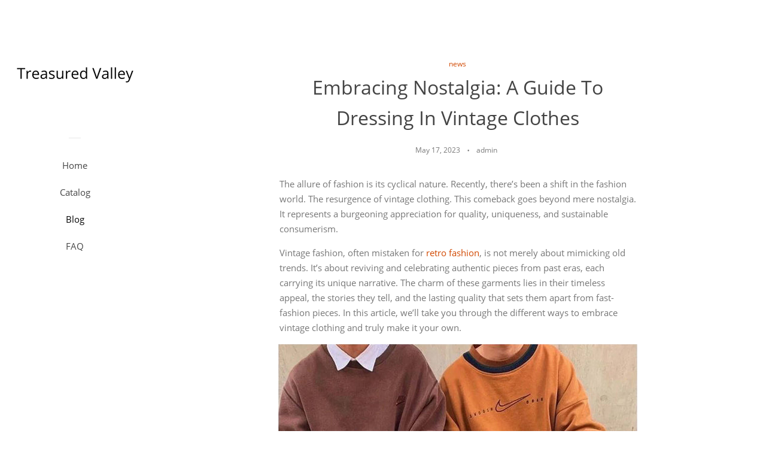

--- FILE ---
content_type: text/html; charset=utf-8
request_url: https://treasuredvalley.com/blogs/news/embracing-nostalgia-a-guide-to-dressing-in-vintage-clothes
body_size: 13457
content:
<!doctype html>
<html class="no-js">
<head>

  <meta name="p:domain_verify" content="e92202113a0bb0fdb4e12d50b2cb1a2c"/>
  
  <!-- Basic page needs ================================================== -->
  <meta charset="utf-8">
  <meta http-equiv="X-UA-Compatible" content="IE=edge,chrome=1">

  

  <!-- Title and description ================================================== -->
  <title>
  Embracing Nostalgia: A Guide To Dressing In Vintage Clothes &ndash; Treasured Valley
  </title>

  
  <meta name="description" content="The allure of fashion is its cyclical nature. Recently, there’s been a shift in the fashion world. The resurgence of vintage clothing. This comeback goes beyond mere nostalgia. It represents a burgeoning appreciation for quality, uniqueness, and sustainable consumerism. Vintage fashion, often mistaken for retro fashion">
  

  <!-- Social meta ================================================== -->
  <!-- /snippets/social-meta-tags.liquid -->




<meta property="og:site_name" content="Treasured Valley">
<meta property="og:url" content="https://treasuredvalley.com/blogs/news/embracing-nostalgia-a-guide-to-dressing-in-vintage-clothes">
<meta property="og:title" content="Embracing Nostalgia: A Guide To Dressing In Vintage Clothes">
<meta property="og:type" content="article">
<meta property="og:description" content="The allure of fashion is its cyclical nature. Recently, there’s been a shift in the fashion world. The resurgence of vintage clothing. This comeback goes beyond mere nostalgia. It represents a burgeoning appreciation for quality, uniqueness, and sustainable consumerism.
Vintage fashion, often mistaken for retro fashion, is not merely about mimicking old trends. It’s about reviving and celebrating authentic pieces from past eras, each carrying its unique narrative. The charm of these garments lies in their timeless appeal, the stories they tell, and the lasting quality that sets them apart from fast-fashion pieces. In this article, we’ll take you through the different ways to embrace vintage clothing and truly make it your own.

Trucker hats
In the realm of vintage accessories, one item stands out for its ubiquity and timeless appeal: the trucker hat. Its popularity can be traced back to the mid-20th century when farming supply companies gave them away as promotional items to truckers and rural workers. Trucker hats were designed with a foam front, mesh back for ventilation, and an adjustable snapback closure, making them functional and comfortable for long hours on the road.
As time went by, the trucker hat transcended its utilitarian roots and permeated popular culture. Today, the trucker hat remains an emblem of vintage Americana, and its charm shows no signs of fading.
Vintage dresses
Few items of clothing capture the essence of an era quite like a dress. The cut, the fabric, the style—all tell a story of the time they come from. Vintage dresses have seen a resurgence in recent years, and with good reason.
One of the most enduring vintage styles is the swing dress, which hails from the 1950s. Characterized by a cinched waist and a flared skirt, swing dresses are a nod to a time when femininity and glamour reigned supreme. These dresses are perfect for those wanting to make a statement, and they can be accessorized with a pair of kitten heels and a string of pearls for a truly classic look.
Pencil dresses, on the other hand, offer a different aesthetic. Popularized in the 1950s and 1960s, they hug the body closely, creating a silhouette that is both sophisticated and alluring. Pencil dresses work well in more formal settings, and when paired with a pair of pumps and a clutch, they exude an air of timeless elegance.
Vintage shoes
The power of a great pair of shoes to elevate an outfit is undeniable, and when it comes to vintage fashion, the right footwear can make all the difference. Vintage shoes have the ability to add authenticity to a look, capturing the spirit of an era with just a step.
One iconic style that has remained a staple in the vintage shoe repertoire is the saddle shoe. Recognized for its distinctive two-tone design, the saddle shoe was a popular choice in the 1950s. Paired with a pleated skirt and a button-up blouse, these shoes can transport your style to a bygone era, offering a playful yet polished aesthetic.
The post Embracing Nostalgia: A Guide To Dressing In Vintage Clothes appeared first on Style Motivation.">

<meta property="og:image" content="http://treasuredvalley.com/cdn/shop/articles/d15539071832fd1e8df5a3d4e70d9e88_1200x1200.webp?v=1684329234">
<meta property="og:image:secure_url" content="https://treasuredvalley.com/cdn/shop/articles/d15539071832fd1e8df5a3d4e70d9e88_1200x1200.webp?v=1684329234">


<meta name="twitter:card" content="summary_large_image">
<meta name="twitter:title" content="Embracing Nostalgia: A Guide To Dressing In Vintage Clothes">
<meta name="twitter:description" content="The allure of fashion is its cyclical nature. Recently, there’s been a shift in the fashion world. The resurgence of vintage clothing. This comeback goes beyond mere nostalgia. It represents a burgeoning appreciation for quality, uniqueness, and sustainable consumerism.
Vintage fashion, often mistaken for retro fashion, is not merely about mimicking old trends. It’s about reviving and celebrating authentic pieces from past eras, each carrying its unique narrative. The charm of these garments lies in their timeless appeal, the stories they tell, and the lasting quality that sets them apart from fast-fashion pieces. In this article, we’ll take you through the different ways to embrace vintage clothing and truly make it your own.

Trucker hats
In the realm of vintage accessories, one item stands out for its ubiquity and timeless appeal: the trucker hat. Its popularity can be traced back to the mid-20th century when farming supply companies gave them away as promotional items to truckers and rural workers. Trucker hats were designed with a foam front, mesh back for ventilation, and an adjustable snapback closure, making them functional and comfortable for long hours on the road.
As time went by, the trucker hat transcended its utilitarian roots and permeated popular culture. Today, the trucker hat remains an emblem of vintage Americana, and its charm shows no signs of fading.
Vintage dresses
Few items of clothing capture the essence of an era quite like a dress. The cut, the fabric, the style—all tell a story of the time they come from. Vintage dresses have seen a resurgence in recent years, and with good reason.
One of the most enduring vintage styles is the swing dress, which hails from the 1950s. Characterized by a cinched waist and a flared skirt, swing dresses are a nod to a time when femininity and glamour reigned supreme. These dresses are perfect for those wanting to make a statement, and they can be accessorized with a pair of kitten heels and a string of pearls for a truly classic look.
Pencil dresses, on the other hand, offer a different aesthetic. Popularized in the 1950s and 1960s, they hug the body closely, creating a silhouette that is both sophisticated and alluring. Pencil dresses work well in more formal settings, and when paired with a pair of pumps and a clutch, they exude an air of timeless elegance.
Vintage shoes
The power of a great pair of shoes to elevate an outfit is undeniable, and when it comes to vintage fashion, the right footwear can make all the difference. Vintage shoes have the ability to add authenticity to a look, capturing the spirit of an era with just a step.
One iconic style that has remained a staple in the vintage shoe repertoire is the saddle shoe. Recognized for its distinctive two-tone design, the saddle shoe was a popular choice in the 1950s. Paired with a pleated skirt and a button-up blouse, these shoes can transport your style to a bygone era, offering a playful yet polished aesthetic.
The post Embracing Nostalgia: A Guide To Dressing In Vintage Clothes appeared first on Style Motivation.">


  <!-- Helpers ================================================== -->
  <link rel="canonical" href="https://treasuredvalley.com/blogs/news/embracing-nostalgia-a-guide-to-dressing-in-vintage-clothes">
  <meta name="viewport" content="width=device-width, initial-scale=1, shrink-to-fit=no">

  
    <!-- Ajaxify Cart Plugin ================================================== -->
    <link href="//treasuredvalley.com/cdn/shop/t/2/assets/ajaxify.scss.css?v=116934885307387594241552574452" rel="stylesheet" type="text/css" media="all" />
  

  <!-- CSS ================================================== -->
  <link href="//treasuredvalley.com/cdn/shop/t/2/assets/timber.scss.css?v=64475274636771921891656107015" rel="stylesheet" type="text/css" media="all" />

  <script>
    window.theme = window.theme || {};

    var theme = {
      cartType: 'drawer',
      moneyFormat: "${{amount}}",
      currentTemplate: 'article',
      variables: {
        mediaQuerySmall: 'screen and (max-width: 480px)',
        bpSmall: false
      }
    }

    document.documentElement.className = document.documentElement.className.replace('no-js', 'js');
  </script>

  <!-- Header hook for plugins ================================================== -->
  <script>window.performance && window.performance.mark && window.performance.mark('shopify.content_for_header.start');</script><meta id="shopify-digital-wallet" name="shopify-digital-wallet" content="/4900159562/digital_wallets/dialog">
<link rel="alternate" type="application/atom+xml" title="Feed" href="/blogs/news.atom" />
<script async="async" src="/checkouts/internal/preloads.js?locale=en-US"></script>
<script id="shopify-features" type="application/json">{"accessToken":"3377681458e5bf677f50eebf71048d0b","betas":["rich-media-storefront-analytics"],"domain":"treasuredvalley.com","predictiveSearch":true,"shopId":4900159562,"locale":"en"}</script>
<script>var Shopify = Shopify || {};
Shopify.shop = "treasuredvalley.myshopify.com";
Shopify.locale = "en";
Shopify.currency = {"active":"USD","rate":"1.0"};
Shopify.country = "US";
Shopify.theme = {"name":"pop-customized-06mar2019-0932am","id":38894534730,"schema_name":"Pop","schema_version":"8.0.3","theme_store_id":null,"role":"main"};
Shopify.theme.handle = "null";
Shopify.theme.style = {"id":null,"handle":null};
Shopify.cdnHost = "treasuredvalley.com/cdn";
Shopify.routes = Shopify.routes || {};
Shopify.routes.root = "/";</script>
<script type="module">!function(o){(o.Shopify=o.Shopify||{}).modules=!0}(window);</script>
<script>!function(o){function n(){var o=[];function n(){o.push(Array.prototype.slice.apply(arguments))}return n.q=o,n}var t=o.Shopify=o.Shopify||{};t.loadFeatures=n(),t.autoloadFeatures=n()}(window);</script>
<script id="shop-js-analytics" type="application/json">{"pageType":"article"}</script>
<script defer="defer" async type="module" src="//treasuredvalley.com/cdn/shopifycloud/shop-js/modules/v2/client.init-shop-cart-sync_BdyHc3Nr.en.esm.js"></script>
<script defer="defer" async type="module" src="//treasuredvalley.com/cdn/shopifycloud/shop-js/modules/v2/chunk.common_Daul8nwZ.esm.js"></script>
<script type="module">
  await import("//treasuredvalley.com/cdn/shopifycloud/shop-js/modules/v2/client.init-shop-cart-sync_BdyHc3Nr.en.esm.js");
await import("//treasuredvalley.com/cdn/shopifycloud/shop-js/modules/v2/chunk.common_Daul8nwZ.esm.js");

  window.Shopify.SignInWithShop?.initShopCartSync?.({"fedCMEnabled":true,"windoidEnabled":true});

</script>
<script id="__st">var __st={"a":4900159562,"offset":-18000,"reqid":"8be306ff-00bc-49b8-96c9-c8c54c472dde-1769016524","pageurl":"treasuredvalley.com\/blogs\/news\/embracing-nostalgia-a-guide-to-dressing-in-vintage-clothes","s":"articles-557699072074","u":"db064e191e3e","p":"article","rtyp":"article","rid":557699072074};</script>
<script>window.ShopifyPaypalV4VisibilityTracking = true;</script>
<script id="captcha-bootstrap">!function(){'use strict';const t='contact',e='account',n='new_comment',o=[[t,t],['blogs',n],['comments',n],[t,'customer']],c=[[e,'customer_login'],[e,'guest_login'],[e,'recover_customer_password'],[e,'create_customer']],r=t=>t.map((([t,e])=>`form[action*='/${t}']:not([data-nocaptcha='true']) input[name='form_type'][value='${e}']`)).join(','),a=t=>()=>t?[...document.querySelectorAll(t)].map((t=>t.form)):[];function s(){const t=[...o],e=r(t);return a(e)}const i='password',u='form_key',d=['recaptcha-v3-token','g-recaptcha-response','h-captcha-response',i],f=()=>{try{return window.sessionStorage}catch{return}},m='__shopify_v',_=t=>t.elements[u];function p(t,e,n=!1){try{const o=window.sessionStorage,c=JSON.parse(o.getItem(e)),{data:r}=function(t){const{data:e,action:n}=t;return t[m]||n?{data:e,action:n}:{data:t,action:n}}(c);for(const[e,n]of Object.entries(r))t.elements[e]&&(t.elements[e].value=n);n&&o.removeItem(e)}catch(o){console.error('form repopulation failed',{error:o})}}const l='form_type',E='cptcha';function T(t){t.dataset[E]=!0}const w=window,h=w.document,L='Shopify',v='ce_forms',y='captcha';let A=!1;((t,e)=>{const n=(g='f06e6c50-85a8-45c8-87d0-21a2b65856fe',I='https://cdn.shopify.com/shopifycloud/storefront-forms-hcaptcha/ce_storefront_forms_captcha_hcaptcha.v1.5.2.iife.js',D={infoText:'Protected by hCaptcha',privacyText:'Privacy',termsText:'Terms'},(t,e,n)=>{const o=w[L][v],c=o.bindForm;if(c)return c(t,g,e,D).then(n);var r;o.q.push([[t,g,e,D],n]),r=I,A||(h.body.append(Object.assign(h.createElement('script'),{id:'captcha-provider',async:!0,src:r})),A=!0)});var g,I,D;w[L]=w[L]||{},w[L][v]=w[L][v]||{},w[L][v].q=[],w[L][y]=w[L][y]||{},w[L][y].protect=function(t,e){n(t,void 0,e),T(t)},Object.freeze(w[L][y]),function(t,e,n,w,h,L){const[v,y,A,g]=function(t,e,n){const i=e?o:[],u=t?c:[],d=[...i,...u],f=r(d),m=r(i),_=r(d.filter((([t,e])=>n.includes(e))));return[a(f),a(m),a(_),s()]}(w,h,L),I=t=>{const e=t.target;return e instanceof HTMLFormElement?e:e&&e.form},D=t=>v().includes(t);t.addEventListener('submit',(t=>{const e=I(t);if(!e)return;const n=D(e)&&!e.dataset.hcaptchaBound&&!e.dataset.recaptchaBound,o=_(e),c=g().includes(e)&&(!o||!o.value);(n||c)&&t.preventDefault(),c&&!n&&(function(t){try{if(!f())return;!function(t){const e=f();if(!e)return;const n=_(t);if(!n)return;const o=n.value;o&&e.removeItem(o)}(t);const e=Array.from(Array(32),(()=>Math.random().toString(36)[2])).join('');!function(t,e){_(t)||t.append(Object.assign(document.createElement('input'),{type:'hidden',name:u})),t.elements[u].value=e}(t,e),function(t,e){const n=f();if(!n)return;const o=[...t.querySelectorAll(`input[type='${i}']`)].map((({name:t})=>t)),c=[...d,...o],r={};for(const[a,s]of new FormData(t).entries())c.includes(a)||(r[a]=s);n.setItem(e,JSON.stringify({[m]:1,action:t.action,data:r}))}(t,e)}catch(e){console.error('failed to persist form',e)}}(e),e.submit())}));const S=(t,e)=>{t&&!t.dataset[E]&&(n(t,e.some((e=>e===t))),T(t))};for(const o of['focusin','change'])t.addEventListener(o,(t=>{const e=I(t);D(e)&&S(e,y())}));const B=e.get('form_key'),M=e.get(l),P=B&&M;t.addEventListener('DOMContentLoaded',(()=>{const t=y();if(P)for(const e of t)e.elements[l].value===M&&p(e,B);[...new Set([...A(),...v().filter((t=>'true'===t.dataset.shopifyCaptcha))])].forEach((e=>S(e,t)))}))}(h,new URLSearchParams(w.location.search),n,t,e,['guest_login'])})(!0,!0)}();</script>
<script integrity="sha256-4kQ18oKyAcykRKYeNunJcIwy7WH5gtpwJnB7kiuLZ1E=" data-source-attribution="shopify.loadfeatures" defer="defer" src="//treasuredvalley.com/cdn/shopifycloud/storefront/assets/storefront/load_feature-a0a9edcb.js" crossorigin="anonymous"></script>
<script data-source-attribution="shopify.dynamic_checkout.dynamic.init">var Shopify=Shopify||{};Shopify.PaymentButton=Shopify.PaymentButton||{isStorefrontPortableWallets:!0,init:function(){window.Shopify.PaymentButton.init=function(){};var t=document.createElement("script");t.src="https://treasuredvalley.com/cdn/shopifycloud/portable-wallets/latest/portable-wallets.en.js",t.type="module",document.head.appendChild(t)}};
</script>
<script data-source-attribution="shopify.dynamic_checkout.buyer_consent">
  function portableWalletsHideBuyerConsent(e){var t=document.getElementById("shopify-buyer-consent"),n=document.getElementById("shopify-subscription-policy-button");t&&n&&(t.classList.add("hidden"),t.setAttribute("aria-hidden","true"),n.removeEventListener("click",e))}function portableWalletsShowBuyerConsent(e){var t=document.getElementById("shopify-buyer-consent"),n=document.getElementById("shopify-subscription-policy-button");t&&n&&(t.classList.remove("hidden"),t.removeAttribute("aria-hidden"),n.addEventListener("click",e))}window.Shopify?.PaymentButton&&(window.Shopify.PaymentButton.hideBuyerConsent=portableWalletsHideBuyerConsent,window.Shopify.PaymentButton.showBuyerConsent=portableWalletsShowBuyerConsent);
</script>
<script data-source-attribution="shopify.dynamic_checkout.cart.bootstrap">document.addEventListener("DOMContentLoaded",(function(){function t(){return document.querySelector("shopify-accelerated-checkout-cart, shopify-accelerated-checkout")}if(t())Shopify.PaymentButton.init();else{new MutationObserver((function(e,n){t()&&(Shopify.PaymentButton.init(),n.disconnect())})).observe(document.body,{childList:!0,subtree:!0})}}));
</script>

<script>window.performance && window.performance.mark && window.performance.mark('shopify.content_for_header.end');</script>

  
  

  
  <script src="//treasuredvalley.com/cdn/shop/t/2/assets/jquery-2.2.3.min.js?v=58211863146907186831552574446" type="text/javascript"></script>
  <script src="//treasuredvalley.com/cdn/shop/t/2/assets/modernizr.min.js?v=520786850485634651552574446" type="text/javascript"></script>

  <script src="//treasuredvalley.com/cdn/shop/t/2/assets/lazysizes.min.js?v=177476512571513845041552574446" async="async"></script>

  <script src="//treasuredvalley.com/cdn/shop/t/2/assets/theme.js?v=97239712952730064071552574446" defer="defer"></script>

<link href="https://monorail-edge.shopifysvc.com" rel="dns-prefetch">
<script>(function(){if ("sendBeacon" in navigator && "performance" in window) {try {var session_token_from_headers = performance.getEntriesByType('navigation')[0].serverTiming.find(x => x.name == '_s').description;} catch {var session_token_from_headers = undefined;}var session_cookie_matches = document.cookie.match(/_shopify_s=([^;]*)/);var session_token_from_cookie = session_cookie_matches && session_cookie_matches.length === 2 ? session_cookie_matches[1] : "";var session_token = session_token_from_headers || session_token_from_cookie || "";function handle_abandonment_event(e) {var entries = performance.getEntries().filter(function(entry) {return /monorail-edge.shopifysvc.com/.test(entry.name);});if (!window.abandonment_tracked && entries.length === 0) {window.abandonment_tracked = true;var currentMs = Date.now();var navigation_start = performance.timing.navigationStart;var payload = {shop_id: 4900159562,url: window.location.href,navigation_start,duration: currentMs - navigation_start,session_token,page_type: "article"};window.navigator.sendBeacon("https://monorail-edge.shopifysvc.com/v1/produce", JSON.stringify({schema_id: "online_store_buyer_site_abandonment/1.1",payload: payload,metadata: {event_created_at_ms: currentMs,event_sent_at_ms: currentMs}}));}}window.addEventListener('pagehide', handle_abandonment_event);}}());</script>
<script id="web-pixels-manager-setup">(function e(e,d,r,n,o){if(void 0===o&&(o={}),!Boolean(null===(a=null===(i=window.Shopify)||void 0===i?void 0:i.analytics)||void 0===a?void 0:a.replayQueue)){var i,a;window.Shopify=window.Shopify||{};var t=window.Shopify;t.analytics=t.analytics||{};var s=t.analytics;s.replayQueue=[],s.publish=function(e,d,r){return s.replayQueue.push([e,d,r]),!0};try{self.performance.mark("wpm:start")}catch(e){}var l=function(){var e={modern:/Edge?\/(1{2}[4-9]|1[2-9]\d|[2-9]\d{2}|\d{4,})\.\d+(\.\d+|)|Firefox\/(1{2}[4-9]|1[2-9]\d|[2-9]\d{2}|\d{4,})\.\d+(\.\d+|)|Chrom(ium|e)\/(9{2}|\d{3,})\.\d+(\.\d+|)|(Maci|X1{2}).+ Version\/(15\.\d+|(1[6-9]|[2-9]\d|\d{3,})\.\d+)([,.]\d+|)( \(\w+\)|)( Mobile\/\w+|) Safari\/|Chrome.+OPR\/(9{2}|\d{3,})\.\d+\.\d+|(CPU[ +]OS|iPhone[ +]OS|CPU[ +]iPhone|CPU IPhone OS|CPU iPad OS)[ +]+(15[._]\d+|(1[6-9]|[2-9]\d|\d{3,})[._]\d+)([._]\d+|)|Android:?[ /-](13[3-9]|1[4-9]\d|[2-9]\d{2}|\d{4,})(\.\d+|)(\.\d+|)|Android.+Firefox\/(13[5-9]|1[4-9]\d|[2-9]\d{2}|\d{4,})\.\d+(\.\d+|)|Android.+Chrom(ium|e)\/(13[3-9]|1[4-9]\d|[2-9]\d{2}|\d{4,})\.\d+(\.\d+|)|SamsungBrowser\/([2-9]\d|\d{3,})\.\d+/,legacy:/Edge?\/(1[6-9]|[2-9]\d|\d{3,})\.\d+(\.\d+|)|Firefox\/(5[4-9]|[6-9]\d|\d{3,})\.\d+(\.\d+|)|Chrom(ium|e)\/(5[1-9]|[6-9]\d|\d{3,})\.\d+(\.\d+|)([\d.]+$|.*Safari\/(?![\d.]+ Edge\/[\d.]+$))|(Maci|X1{2}).+ Version\/(10\.\d+|(1[1-9]|[2-9]\d|\d{3,})\.\d+)([,.]\d+|)( \(\w+\)|)( Mobile\/\w+|) Safari\/|Chrome.+OPR\/(3[89]|[4-9]\d|\d{3,})\.\d+\.\d+|(CPU[ +]OS|iPhone[ +]OS|CPU[ +]iPhone|CPU IPhone OS|CPU iPad OS)[ +]+(10[._]\d+|(1[1-9]|[2-9]\d|\d{3,})[._]\d+)([._]\d+|)|Android:?[ /-](13[3-9]|1[4-9]\d|[2-9]\d{2}|\d{4,})(\.\d+|)(\.\d+|)|Mobile Safari.+OPR\/([89]\d|\d{3,})\.\d+\.\d+|Android.+Firefox\/(13[5-9]|1[4-9]\d|[2-9]\d{2}|\d{4,})\.\d+(\.\d+|)|Android.+Chrom(ium|e)\/(13[3-9]|1[4-9]\d|[2-9]\d{2}|\d{4,})\.\d+(\.\d+|)|Android.+(UC? ?Browser|UCWEB|U3)[ /]?(15\.([5-9]|\d{2,})|(1[6-9]|[2-9]\d|\d{3,})\.\d+)\.\d+|SamsungBrowser\/(5\.\d+|([6-9]|\d{2,})\.\d+)|Android.+MQ{2}Browser\/(14(\.(9|\d{2,})|)|(1[5-9]|[2-9]\d|\d{3,})(\.\d+|))(\.\d+|)|K[Aa][Ii]OS\/(3\.\d+|([4-9]|\d{2,})\.\d+)(\.\d+|)/},d=e.modern,r=e.legacy,n=navigator.userAgent;return n.match(d)?"modern":n.match(r)?"legacy":"unknown"}(),u="modern"===l?"modern":"legacy",c=(null!=n?n:{modern:"",legacy:""})[u],f=function(e){return[e.baseUrl,"/wpm","/b",e.hashVersion,"modern"===e.buildTarget?"m":"l",".js"].join("")}({baseUrl:d,hashVersion:r,buildTarget:u}),m=function(e){var d=e.version,r=e.bundleTarget,n=e.surface,o=e.pageUrl,i=e.monorailEndpoint;return{emit:function(e){var a=e.status,t=e.errorMsg,s=(new Date).getTime(),l=JSON.stringify({metadata:{event_sent_at_ms:s},events:[{schema_id:"web_pixels_manager_load/3.1",payload:{version:d,bundle_target:r,page_url:o,status:a,surface:n,error_msg:t},metadata:{event_created_at_ms:s}}]});if(!i)return console&&console.warn&&console.warn("[Web Pixels Manager] No Monorail endpoint provided, skipping logging."),!1;try{return self.navigator.sendBeacon.bind(self.navigator)(i,l)}catch(e){}var u=new XMLHttpRequest;try{return u.open("POST",i,!0),u.setRequestHeader("Content-Type","text/plain"),u.send(l),!0}catch(e){return console&&console.warn&&console.warn("[Web Pixels Manager] Got an unhandled error while logging to Monorail."),!1}}}}({version:r,bundleTarget:l,surface:e.surface,pageUrl:self.location.href,monorailEndpoint:e.monorailEndpoint});try{o.browserTarget=l,function(e){var d=e.src,r=e.async,n=void 0===r||r,o=e.onload,i=e.onerror,a=e.sri,t=e.scriptDataAttributes,s=void 0===t?{}:t,l=document.createElement("script"),u=document.querySelector("head"),c=document.querySelector("body");if(l.async=n,l.src=d,a&&(l.integrity=a,l.crossOrigin="anonymous"),s)for(var f in s)if(Object.prototype.hasOwnProperty.call(s,f))try{l.dataset[f]=s[f]}catch(e){}if(o&&l.addEventListener("load",o),i&&l.addEventListener("error",i),u)u.appendChild(l);else{if(!c)throw new Error("Did not find a head or body element to append the script");c.appendChild(l)}}({src:f,async:!0,onload:function(){if(!function(){var e,d;return Boolean(null===(d=null===(e=window.Shopify)||void 0===e?void 0:e.analytics)||void 0===d?void 0:d.initialized)}()){var d=window.webPixelsManager.init(e)||void 0;if(d){var r=window.Shopify.analytics;r.replayQueue.forEach((function(e){var r=e[0],n=e[1],o=e[2];d.publishCustomEvent(r,n,o)})),r.replayQueue=[],r.publish=d.publishCustomEvent,r.visitor=d.visitor,r.initialized=!0}}},onerror:function(){return m.emit({status:"failed",errorMsg:"".concat(f," has failed to load")})},sri:function(e){var d=/^sha384-[A-Za-z0-9+/=]+$/;return"string"==typeof e&&d.test(e)}(c)?c:"",scriptDataAttributes:o}),m.emit({status:"loading"})}catch(e){m.emit({status:"failed",errorMsg:(null==e?void 0:e.message)||"Unknown error"})}}})({shopId: 4900159562,storefrontBaseUrl: "https://treasuredvalley.com",extensionsBaseUrl: "https://extensions.shopifycdn.com/cdn/shopifycloud/web-pixels-manager",monorailEndpoint: "https://monorail-edge.shopifysvc.com/unstable/produce_batch",surface: "storefront-renderer",enabledBetaFlags: ["2dca8a86"],webPixelsConfigList: [{"id":"shopify-app-pixel","configuration":"{}","eventPayloadVersion":"v1","runtimeContext":"STRICT","scriptVersion":"0450","apiClientId":"shopify-pixel","type":"APP","privacyPurposes":["ANALYTICS","MARKETING"]},{"id":"shopify-custom-pixel","eventPayloadVersion":"v1","runtimeContext":"LAX","scriptVersion":"0450","apiClientId":"shopify-pixel","type":"CUSTOM","privacyPurposes":["ANALYTICS","MARKETING"]}],isMerchantRequest: false,initData: {"shop":{"name":"Treasured Valley","paymentSettings":{"currencyCode":"USD"},"myshopifyDomain":"treasuredvalley.myshopify.com","countryCode":"US","storefrontUrl":"https:\/\/treasuredvalley.com"},"customer":null,"cart":null,"checkout":null,"productVariants":[],"purchasingCompany":null},},"https://treasuredvalley.com/cdn","fcfee988w5aeb613cpc8e4bc33m6693e112",{"modern":"","legacy":""},{"shopId":"4900159562","storefrontBaseUrl":"https:\/\/treasuredvalley.com","extensionBaseUrl":"https:\/\/extensions.shopifycdn.com\/cdn\/shopifycloud\/web-pixels-manager","surface":"storefront-renderer","enabledBetaFlags":"[\"2dca8a86\"]","isMerchantRequest":"false","hashVersion":"fcfee988w5aeb613cpc8e4bc33m6693e112","publish":"custom","events":"[[\"page_viewed\",{}]]"});</script><script>
  window.ShopifyAnalytics = window.ShopifyAnalytics || {};
  window.ShopifyAnalytics.meta = window.ShopifyAnalytics.meta || {};
  window.ShopifyAnalytics.meta.currency = 'USD';
  var meta = {"page":{"pageType":"article","resourceType":"article","resourceId":557699072074,"requestId":"8be306ff-00bc-49b8-96c9-c8c54c472dde-1769016524"}};
  for (var attr in meta) {
    window.ShopifyAnalytics.meta[attr] = meta[attr];
  }
</script>
<script class="analytics">
  (function () {
    var customDocumentWrite = function(content) {
      var jquery = null;

      if (window.jQuery) {
        jquery = window.jQuery;
      } else if (window.Checkout && window.Checkout.$) {
        jquery = window.Checkout.$;
      }

      if (jquery) {
        jquery('body').append(content);
      }
    };

    var hasLoggedConversion = function(token) {
      if (token) {
        return document.cookie.indexOf('loggedConversion=' + token) !== -1;
      }
      return false;
    }

    var setCookieIfConversion = function(token) {
      if (token) {
        var twoMonthsFromNow = new Date(Date.now());
        twoMonthsFromNow.setMonth(twoMonthsFromNow.getMonth() + 2);

        document.cookie = 'loggedConversion=' + token + '; expires=' + twoMonthsFromNow;
      }
    }

    var trekkie = window.ShopifyAnalytics.lib = window.trekkie = window.trekkie || [];
    if (trekkie.integrations) {
      return;
    }
    trekkie.methods = [
      'identify',
      'page',
      'ready',
      'track',
      'trackForm',
      'trackLink'
    ];
    trekkie.factory = function(method) {
      return function() {
        var args = Array.prototype.slice.call(arguments);
        args.unshift(method);
        trekkie.push(args);
        return trekkie;
      };
    };
    for (var i = 0; i < trekkie.methods.length; i++) {
      var key = trekkie.methods[i];
      trekkie[key] = trekkie.factory(key);
    }
    trekkie.load = function(config) {
      trekkie.config = config || {};
      trekkie.config.initialDocumentCookie = document.cookie;
      var first = document.getElementsByTagName('script')[0];
      var script = document.createElement('script');
      script.type = 'text/javascript';
      script.onerror = function(e) {
        var scriptFallback = document.createElement('script');
        scriptFallback.type = 'text/javascript';
        scriptFallback.onerror = function(error) {
                var Monorail = {
      produce: function produce(monorailDomain, schemaId, payload) {
        var currentMs = new Date().getTime();
        var event = {
          schema_id: schemaId,
          payload: payload,
          metadata: {
            event_created_at_ms: currentMs,
            event_sent_at_ms: currentMs
          }
        };
        return Monorail.sendRequest("https://" + monorailDomain + "/v1/produce", JSON.stringify(event));
      },
      sendRequest: function sendRequest(endpointUrl, payload) {
        // Try the sendBeacon API
        if (window && window.navigator && typeof window.navigator.sendBeacon === 'function' && typeof window.Blob === 'function' && !Monorail.isIos12()) {
          var blobData = new window.Blob([payload], {
            type: 'text/plain'
          });

          if (window.navigator.sendBeacon(endpointUrl, blobData)) {
            return true;
          } // sendBeacon was not successful

        } // XHR beacon

        var xhr = new XMLHttpRequest();

        try {
          xhr.open('POST', endpointUrl);
          xhr.setRequestHeader('Content-Type', 'text/plain');
          xhr.send(payload);
        } catch (e) {
          console.log(e);
        }

        return false;
      },
      isIos12: function isIos12() {
        return window.navigator.userAgent.lastIndexOf('iPhone; CPU iPhone OS 12_') !== -1 || window.navigator.userAgent.lastIndexOf('iPad; CPU OS 12_') !== -1;
      }
    };
    Monorail.produce('monorail-edge.shopifysvc.com',
      'trekkie_storefront_load_errors/1.1',
      {shop_id: 4900159562,
      theme_id: 38894534730,
      app_name: "storefront",
      context_url: window.location.href,
      source_url: "//treasuredvalley.com/cdn/s/trekkie.storefront.cd680fe47e6c39ca5d5df5f0a32d569bc48c0f27.min.js"});

        };
        scriptFallback.async = true;
        scriptFallback.src = '//treasuredvalley.com/cdn/s/trekkie.storefront.cd680fe47e6c39ca5d5df5f0a32d569bc48c0f27.min.js';
        first.parentNode.insertBefore(scriptFallback, first);
      };
      script.async = true;
      script.src = '//treasuredvalley.com/cdn/s/trekkie.storefront.cd680fe47e6c39ca5d5df5f0a32d569bc48c0f27.min.js';
      first.parentNode.insertBefore(script, first);
    };
    trekkie.load(
      {"Trekkie":{"appName":"storefront","development":false,"defaultAttributes":{"shopId":4900159562,"isMerchantRequest":null,"themeId":38894534730,"themeCityHash":"1782709163209050689","contentLanguage":"en","currency":"USD","eventMetadataId":"0d30d0c2-b45a-4840-9ccc-b97fde390fb2"},"isServerSideCookieWritingEnabled":true,"monorailRegion":"shop_domain","enabledBetaFlags":["65f19447"]},"Session Attribution":{},"S2S":{"facebookCapiEnabled":false,"source":"trekkie-storefront-renderer","apiClientId":580111}}
    );

    var loaded = false;
    trekkie.ready(function() {
      if (loaded) return;
      loaded = true;

      window.ShopifyAnalytics.lib = window.trekkie;

      var originalDocumentWrite = document.write;
      document.write = customDocumentWrite;
      try { window.ShopifyAnalytics.merchantGoogleAnalytics.call(this); } catch(error) {};
      document.write = originalDocumentWrite;

      window.ShopifyAnalytics.lib.page(null,{"pageType":"article","resourceType":"article","resourceId":557699072074,"requestId":"8be306ff-00bc-49b8-96c9-c8c54c472dde-1769016524","shopifyEmitted":true});

      var match = window.location.pathname.match(/checkouts\/(.+)\/(thank_you|post_purchase)/)
      var token = match? match[1]: undefined;
      if (!hasLoggedConversion(token)) {
        setCookieIfConversion(token);
        
      }
    });


        var eventsListenerScript = document.createElement('script');
        eventsListenerScript.async = true;
        eventsListenerScript.src = "//treasuredvalley.com/cdn/shopifycloud/storefront/assets/shop_events_listener-3da45d37.js";
        document.getElementsByTagName('head')[0].appendChild(eventsListenerScript);

})();</script>
<script
  defer
  src="https://treasuredvalley.com/cdn/shopifycloud/perf-kit/shopify-perf-kit-3.0.4.min.js"
  data-application="storefront-renderer"
  data-shop-id="4900159562"
  data-render-region="gcp-us-central1"
  data-page-type="article"
  data-theme-instance-id="38894534730"
  data-theme-name="Pop"
  data-theme-version="8.0.3"
  data-monorail-region="shop_domain"
  data-resource-timing-sampling-rate="10"
  data-shs="true"
  data-shs-beacon="true"
  data-shs-export-with-fetch="true"
  data-shs-logs-sample-rate="1"
  data-shs-beacon-endpoint="https://treasuredvalley.com/api/collect"
></script>
</head>


<body id="embracing-nostalgia-a-guide-to-dressing-in-vintage-clothes" class="template-article" >

  <div id="shopify-section-header" class="shopify-section">





<style>
.site-header {
  
}

@media screen and (max-width: 1024px) {
  .site-header {
    height: 70px;
  }
}



@media screen and (min-width: 1025px) {
  .main-content {
    margin: 90px 0 0 0;
  }

  .site-header {
    height: 100%;
    width: 250px;
    overflow-y: auto;
    left: 0;
    position: fixed;
  }
}

.nav-mobile {
  width: 250px;
}

.page-move--nav .page-element {
  left: 250px;
}

@media screen and (min-width: 1025px) {
  .page-wrapper {
    left: 250px;
    width: calc(100% - 250px);
  }
}

.supports-csstransforms .page-move--nav .page-element {
  left: 0;
  -webkit-transform: translateX(250px);
  -moz-transform: translateX(250px);
  -ms-transform: translateX(250px);
  -o-transform: translateX(250px);
  transform: translateX(250px);
}

@media screen and (min-width: 1025px) {
  .supports-csstransforms .page-move--cart .site-header  {
    left: -250px;
  }
  .supports-csstransforms .page-move--cart .page-wrapper {
    left: calc(250px / 2);
    transform: translateX(calc(-50% + (250px / 2)));
  }
}

@media screen and (max-width: 1024px) {
  .page-wrapper {
    top: 70px;
  }
}

.page-move--nav .ajaxify-drawer {
  right: -250px;
}

.supports-csstransforms .page-move--nav .ajaxify-drawer {
  right: 0;
  -webkit-transform: translateX(250px);
  -moz-transform: translateX(250px);
  -ms-transform: translateX(250px);
  -o-transform: translateX(250px);
  transform: translateX(250px);
}

@media screen and (max-width: 1024px) {
  .header-logo img {
    max-height: 40px;
  }
}

@media screen and (min-width: 1025px) {
  .header-logo img {
    max-height: none;
  }
}

.nav-bar {
  height: 70px;
}

@media screen and (max-width: 1024px) {
  .cart-toggle,
  .nav-toggle {
    height: 70px;
  }
}
</style>



<div class="nav-mobile">
  <nav class="nav-bar" role="navigation">
    <div class="wrapper">
      



<ul class="site-nav" id="accessibleNav">
  
    
      
        <li>
          <a href="/" class="site-nav__link site-nav__linknodrop">
            Home
          </a>
        </li>
      
    
  
    
      
        <li>
          <a href="/collections/all" class="site-nav__link site-nav__linknodrop">
            Catalog
          </a>
        </li>
      
    
  
    
      
        <li class="site-nav--active">
          <a href="/blogs/news" class="site-nav__link site-nav__linknodrop" aria-current="page">
            Blog
          </a>
        </li>
      
    
  
    
      
        <li>
          <a href="/pages/frequently-asked-questions" class="site-nav__link site-nav__linknodrop">
            FAQ
          </a>
        </li>
      
    
  
  
</ul>

    </div>
  </nav>
</div>

<header class="site-header page-element" role="banner" data-section-id="header" data-section-type="header">
  <div class="nav-bar grid--full large--hide">

    <div class="grid-item one-quarter">
      <button type="button" class="text-link nav-toggle" id="navToggle" aria-expanded="false" aria-controls="accessibleNav">
        <div class="table-contain">
          <div class="table-contain__inner">
            <span class="icon-fallback-text">
              <span class="icon icon-hamburger" aria-hidden="true"></span>
              <span class="fallback-text">Menu</span>
            </span>
          </div>
        </div>
      </button>
    </div>

    <div class="grid-item two-quarters">

      <div class="table-contain">
        <div class="table-contain__inner">

        
          <div class="h1 header-logo" itemscope itemtype="http://schema.org/Organization">
        

        
          <a href="/" itemprop="url">
            <img src="//treasuredvalley.com/cdn/shop/files/Treasured_Valley_Open_Sans_450x.png?v=1613541877" alt="Treasured Valley" itemprop="logo">
          </a>
        

        
          </div>
        

        </div>
      </div>
    </div>
    <div class="grid-item one-quarter">
      <a href="/cart" class="cart-toggle">
      <div class="table-contain">
        <div class="table-contain__inner">
          <span class="icon-fallback-text">
            <span class="icon icon-cart" aria-hidden="true"></span>
            <span class="fallback-text">Cart</span>
          </span>
        </div>
      </div>
      </a>
    </div>
  </div>

  <div class="wrapper">

    
    <div class="grid--full">
      <div class="grid-item medium-down--hide">
      
        <div class="h1 header-logo" itemscope itemtype="http://schema.org/Organization">
      

      
        
        
<style>
  
  
  @media screen and (min-width: 480px) { 
    #Logo-header {
      max-width: 195px;
      max-height: 60.17578125px;
    }
    #LogoWrapper-header {
      max-width: 195px;
    }
   } 
  
  
    
    @media screen and (max-width: 479px) {
      #Logo-header {
        max-width: 450px;
        max-height: 450px;
      }
      #LogoWrapper-header {
        max-width: 450px;
      }
    }
  
</style>


        <div id="LogoWrapper-header" class="logo-wrapper js">
          <a href="/" itemprop="url" style="padding-top:30.859375%;">
            <img id="Logo-header"
                 class="logo lazyload"
                 data-src="//treasuredvalley.com/cdn/shop/files/Treasured_Valley_Open_Sans_{width}x.png?v=1613541877"
                 data-widths="[195, 380, 575, 720, 900, 1080, 1296, 1512, 1728, 2048]"
                 data-aspectratio=""
                 data-sizes="auto"
                 alt="Treasured Valley"
                 itemprop="logo">
          </a>
        </div>

        <noscript>
          <a href="/" itemprop="url">
            <img src="//treasuredvalley.com/cdn/shop/files/Treasured_Valley_Open_Sans_450x.png?v=1613541877" alt="Treasured Valley" itemprop="logo">
          </a>
        </noscript>
      

      
        </div>
      
      </div>
    </div>

    

    <div class="medium-down--hide">
      <ul class="site-nav">
        
        
      </ul>

      <hr class="hr--small">
    </div>

    

    <nav class="medium-down--hide" role="navigation">
      



<ul class="site-nav" id="accessibleNav">
  
    
      
        <li>
          <a href="/" class="site-nav__link site-nav__linknodrop">
            Home
          </a>
        </li>
      
    
  
    
      
        <li>
          <a href="/collections/all" class="site-nav__link site-nav__linknodrop">
            Catalog
          </a>
        </li>
      
    
  
    
      
        <li class="site-nav--active">
          <a href="/blogs/news" class="site-nav__link site-nav__linknodrop" aria-current="page">
            Blog
          </a>
        </li>
      
    
  
    
      
        <li>
          <a href="/pages/frequently-asked-questions" class="site-nav__link site-nav__linknodrop">
            FAQ
          </a>
        </li>
      
    
  
  
</ul>

    </nav>

  </div>
</header>




</div>

  <div class="page-wrapper page-element">

    <div id="shopify-section-announcement-bar" class="shopify-section">




</div>

    <main class="main-content" role="main">
      <div class="wrapper">

        <!-- /templates/article.liquid -->


<div id="shopify-section-article-template" class="shopify-section">







<div class="grid" data-section-id="article-template" data-section-type="article-template">
  <article class="grid-item large--two-thirds push--large--one-sixth blog-post-single" itemscope itemtype="http://schema.org/Article">

    <header class="section-header text-center">

      <a class="blog__name text-center" href="/blogs/news">news</a>

      <h1>Embracing Nostalgia: A Guide To Dressing In Vintage Clothes</h1>

      
      
      
      

      <div class="blog-meta">
        <p class="meta">
          <time datetime="2023-05-17">May 17, 2023</time>
          <span class="meta__dot" aria-hidden="true"></span>
          <span>admin</span>
        </p>

        <div class="meta text-center">
          



        </div>
      </div>
    </header>

    <div class="rte" itemprop="articleBody">
      <p>The allure of fashion is its cyclical nature. Recently, there’s been a shift in the fashion world. The resurgence of vintage clothing. This comeback goes beyond mere nostalgia. It represents a burgeoning appreciation for quality, uniqueness, and sustainable consumerism.</p>
<p>Vintage fashion, often mistaken for <a target="_blank" rel="noopener" href="https://www.stylemotivation.com/which-retro-styles-have-come-back-into-trends-and-fashion/" data-wpel-link="internal">retro fashion</a>, is not merely about mimicking old trends. It’s about reviving and celebrating authentic pieces from past eras, each carrying its unique narrative. The charm of these garments lies in their timeless appeal, the stories they tell, and the lasting quality that sets them apart from fast-fashion pieces. In this article, we’ll take you through the different ways to embrace vintage clothing and truly make it your own.</p>
<p><img width="600" height="356" decoding="async" alt data-orig-srcset="https://www.stylemotivation.com/wp-content/uploads/2023/05/Vintage_style_grande.jpg 600w, https://www.stylemotivation.com/wp-content/uploads/2023/05/Vintage_style_grande-300x178.jpg 300w" src="https://www.stylemotivation.com/wp-content/uploads/2023/05/Vintage_style_grande.jpg"></p>
<h3><strong>Trucker hats</strong></h3>
<p>In the realm of vintage accessories, one item stands out for its ubiquity and timeless appeal: the trucker hat. Its popularity can be traced back to the mid-20th century when farming supply companies gave them away as promotional items to truckers and rural workers. <a target="_blank" rel="noopener" href="https://amblermw.com/collections/trucker-hats" data-wpel-link="external">Trucker hats</a> were designed with a foam front, mesh back for ventilation, and an adjustable snapback closure, making them functional and comfortable for long hours on the road.</p>
<p>As time went by, the trucker hat transcended its utilitarian roots and permeated popular culture. Today, the trucker hat remains an emblem of vintage Americana, and its charm shows no signs of fading.</p>
<h3><strong>Vintage dresses</strong></h3>
<p>Few items of clothing capture the essence of an era quite like a dress. The cut, the fabric, the style—all tell a story of the time they come from. Vintage dresses have seen a resurgence in recent years, and with good reason.</p>
<p>One of the most enduring vintage styles is the swing dress, which hails from the 1950s. Characterized by a cinched waist and a flared skirt, swing dresses are a nod to a time when femininity and glamour reigned supreme. These dresses are perfect for those wanting to make a statement, and they can be accessorized with a pair of kitten heels and a string of pearls for a truly classic look.</p>
<p><a target="_blank" rel="noopener" href="https://threadcurve.com/pencil-dress-styles/" data-wpel-link="external">Pencil dresses</a>, on the other hand, offer a different aesthetic. Popularized in the 1950s and 1960s, they hug the body closely, creating a silhouette that is both sophisticated and alluring. Pencil dresses work well in more formal settings, and when paired with a pair of pumps and a clutch, they exude an air of timeless elegance.</p>
<h3><strong>Vintage shoes</strong></h3>
<p>The power of a great pair of shoes to elevate an outfit is undeniable, and when it comes to vintage fashion, the right footwear can make all the difference. Vintage shoes have the ability to add authenticity to a look, capturing the spirit of an era with just a step.</p>
<p>One iconic style that has remained a staple in the vintage shoe repertoire is the saddle shoe. Recognized for its distinctive two-tone design, the saddle shoe was a popular choice in the 1950s. Paired with a pleated skirt and a button-up blouse, these shoes can transport your style to a bygone era, offering a playful yet polished aesthetic.</p>
<p>The post <a target="_blank" rel="noopener" href="https://www.stylemotivation.com/embracing-nostalgia-a-guide-to-dressing-in-vintage-clothes/" data-wpel-link="internal">Embracing Nostalgia: A Guide To Dressing In Vintage Clothes</a> appeared first on <a target="_blank" rel="noopener" href="https://www.stylemotivation.com" data-wpel-link="internal">Style Motivation</a>.</p>
    </div>

    
      <div class="text-center item-social-sharing">
        <h2 class="h3">Share this post</h2>
        

<div class="social-sharing" data-permalink="https://treasuredvalley.com/blogs/news/embracing-nostalgia-a-guide-to-dressing-in-vintage-clothes">
  
    <a target="_blank" href="//www.facebook.com/sharer.php?u=https://treasuredvalley.com/blogs/news/embracing-nostalgia-a-guide-to-dressing-in-vintage-clothes" class="share-facebook">
      <span class="icon icon-facebook" aria-hidden="true"></span>
      <span class="share-title" aria-hidden="true">Share</span>
      <span class="visuallyhidden">Share on Facebook</span>
    </a>
  

  
    <a target="_blank" href="//twitter.com/share?text=Embracing%20Nostalgia:%20A%20Guide%20To%20Dressing%20In%20Vintage%20Clothes&amp;url=https://treasuredvalley.com/blogs/news/embracing-nostalgia-a-guide-to-dressing-in-vintage-clothes" class="share-twitter">
      <span class="icon icon-twitter" aria-hidden="true"></span>
      <span class="share-title" aria-hidden="true">Tweet</span>
      <span class="visuallyhidden">Tweet on Twitter</span>
    </a>
  

  
</div>

      </div>
    

    
    
      <hr class="hr--clear hr--small">
      <p class="clearfix">
        
          <span class="left">
            &larr; <a href="/blogs/news/the-ultimate-guide-to-espadrilles-history-styles-and-how-to-wear-them" title="">Older Post</a>
          </span>
        
        
          <span class="right">
            <a href="/blogs/news/what-s-quiet-luxury-we-broke-down-how-to-nail-it-on-a-budget" title="">Newer Post</a> &rarr;
          </span>
        
      </p>
    

    
    <div class="text-center">
    
  </article>
</div>




</div>


      </div>

      <div id="shopify-section-footer" class="shopify-section">


<style>
.site-footer {
  padding: 0 0 30px;

  
    border-top: 1px solid #e7e7e7;
    margin-top: 15px;
  
}

@media screen and (min-width: 1025px) {
  .site-footer {
    
      margin-top: 60px;
    
    padding: 60px 0;
  }
}
</style>

<footer class="site-footer small--text-center medium--text-center" role="contentinfo">

  <div class="wrapper">

    <hr class="hr--clear large--hide">

    

    

    
    
    

    

      <div class="grid">

      

        
          <div class="grid-item large--two-thirds">
        

        
          <h3 class="h5 onboarding-header">Custom content</h3>
        

        <div class="rte">
          <p>Terms of Service</p>
<p>Privacy</p>
        </div>

        
          </div>
        

      

      

        
          <div class="grid-item large--one-third">
        

          <hr class="hr--clear large--hide">

          <h3 class="h5">Get Connected</h3>

          
            <div class="grid">
              <div class="grid-item medium--two-thirds push--medium--one-sixth">
                
  <label class="form-label--hidden">
    <span class="visuallyhidden">Enter your email</span>
  </label>


  <div class="newsletter-subheading">
    <p>Promotions, new products and sales. Directly to your inbox.</p>
  </div>


<div class="form-vertical">
  <form method="post" action="/contact#contact_form" id="contact_form" accept-charset="UTF-8" class="contact-form"><input type="hidden" name="form_type" value="customer" /><input type="hidden" name="utf8" value="✓" />
    
    
      <input type="hidden" name="contact[tags]" value="newsletter">
      <div class="input-group">
        <input type="email" value="" placeholder="email@example.com" name="contact[email]" id="Email" class="input-group-field" aria-label="email@example.com" autocorrect="off" autocapitalize="off">
        <span class="input-group-btn">
          <button type="submit" class="btn icon-fallback-text" name="commit" id="subscribe">
            <span class="icon icon-chevron-right" aria-hidden="true"></span>
            <span class="fallback-text">Subscribe</span>
          </button>
        </span>
      </div>
    
  </form>
</div>

              </div>
            </div>
          

          

        
          </div>
        

      

      </div>

    

    <hr class="hr--clear">

    

    <div class="text-center">
      
        <ul class="inline-list nav-secondary">
          
            <li><a href="/search">Search</a></li>
          
            <li><a href="/pages/amazon-1">Privacy</a></li>
          
        </ul>
      
    </div>

    
<div class="text-center">
      <small>
        Copyright &copy; 2026 <a href="/" title="">Treasured Valley</a> <br>
      </small>
    </div>

  </div>

</footer>




</div>

    </main>

    
    
      <script src="//treasuredvalley.com/cdn/shop/t/2/assets/handlebars.min.js?v=79044469952368397291552574445" type="text/javascript"></script>
      
  <script id="cartTemplate" type="text/template">

  <h1 class="text-center">Your Cart</h1>

  
    <form action="/cart" method="post" novalidate>
      <div class="ajaxifyCart--products">
        {{#items}}
        <div class="cart__row" data-line="{{line}}">
          <div class="grid">
            <div class="grid-item medium--two-fifths large--one-fifth text-center">
              <a href="{{url}}" class="ajaxCart--product-image"><img src="{{img}}" alt=""></a>

              <p class="cart__remove"><a href="/cart/change?line={{line}}&amp;quantity=0" class="ajaxifyCart--remove" data-line="{{line}}"><span class="icon icon-cross2" aria-hidden="true"></span> Remove</a></p>
            </div>
            <div class="grid-item medium--three-fifths large--four-fifths">
              <p class="cart__product"><a href="{{ url }}">
                {{name}}
              </a>
              <br><small>{{ variation }}</small></p>

              <div class="grid">

                <div class="grid-item one-half">
                  <span class="cart__mini-labels">QTY</span>
                  <div class="ajaxifyCart--qty">
                    <input type="text" name="updates[]" class="ajaxifyCart--num" value="{{itemQty}}" min="0" data-id="{{key}}" data-line="{{line}}"  aria-label="quantity" pattern="[0-9]*">
                    <span class="ajaxifyCart--qty-adjuster ajaxifyCart--add" data-id="{{key}}" data-line="{{line}}" data-qty="{{itemAdd}}"><span class="add">+</span></span>
                    <span class="ajaxifyCart--qty-adjuster ajaxifyCart--minus" data-id="{{key}}" data-line="{{line}}" data-qty="{{itemMinus}}"><span class="minus">-</span></span>
                  </div>
                </div>

                <div class="grid-item one-half text-right">
                  <span class="cart__mini-labels">Total</span>
                  <p>{{ price }}</p>
                </div>

              </div>
            </div>
          </div>
        </div>
        {{/items}}
      </div>

      <div class="cart__row text-center large--text-right">
        
        <h6>Subtotal
        
        <span class="cart__subtotal">{{ totalPrice }}</span></h6>
      </div>

      <div class="cart__row">
        <div class="grid">

          
          
            <div class="grid-item large--one-half text-center large--text-left">
              <label for="cartSpecialInstructions">Special instructions for seller</label>
              <textarea name="note" class="input-full cart__instructions" id="cartSpecialInstructions"></textarea>
            </div>
          
          

          <div class="grid-item text-center large--text-right large--one-half">

            <input type="submit" class="{{btnClass}}" name="checkout" value="Checkout">

          </div>

        </div>
      </div>
    </form>
  
  </script>
  <script id="drawerTemplate" type="text/template">
  
    <div id="ajaxifyDrawer" class="ajaxify-drawer">
      <div id="ajaxifyCart" class="ajaxifyCart--content {{wrapperClass}}"></div>
    </div>
  
  </script>
  <script id="modalTemplate" type="text/template">
  
    <div id="ajaxifyModal" class="ajaxify-modal">
      <div id="ajaxifyCart" class="ajaxifyCart--content"></div>
    </div>
  
  </script>
  <script id="ajaxifyQty" type="text/template">
  
    <div class="ajaxifyCart--qty">
      <input type="text" class="ajaxifyCart--num" value="{{itemQty}}" min="0" data-id="{{key}}" data-line="{{line}}" aria-label="quantity" pattern="[0-9]*">
      <span class="ajaxifyCart--qty-adjuster ajaxifyCart--add" data-id="{{key}}" data-line="{{line}}" data-qty="{{itemAdd}}">
        <span class="add" aria-hidden="true">+</span>
        <span class="visuallyhidden">Increase item quantity by one</span>
      </span>
      <span class="ajaxifyCart--qty-adjuster ajaxifyCart--minus" data-id="{{key}}" data-line="{{line}}" data-qty="{{itemMinus}}">
        <span class="minus" aria-hidden="true">-</span>
        <span class="visuallyhidden">Reduce item quantity by one</span>
      </span>
    </div>
  
  </script>
  <script id="jsQty" type="text/template">
  
    <div class="js-qty">
      <input type="text" class="js--num" value="{{itemQty}}" min="1" data-id="{{key}}" aria-label="quantity" pattern="[0-9]*" name="{{inputName}}" id="{{inputId}}">
      <span class="js--qty-adjuster js--add" data-id="{{key}}" data-qty="{{itemAdd}}">
        <span class="add" aria-hidden="true">+</span>
        <span class="visuallyhidden">Increase item quantity by one</span>
      </span>
      <span class="js--qty-adjuster js--minus" data-id="{{key}}" data-qty="{{itemMinus}}">
        <span class="minus" aria-hidden="true">-</span>
        <span class="visuallyhidden">Reduce item quantity by one</span>
      </span>
    </div>
  
  </script>

      <script src="//treasuredvalley.com/cdn/shop/t/2/assets/ajaxify.js?v=96390694253513095691552574452" type="text/javascript"></script>
    

    

  </div>
  <ul hidden>
    <li id="a11y-refresh-page-message">choosing a selection results in a full page refresh</li>
  </ul>
</body>
</html>
